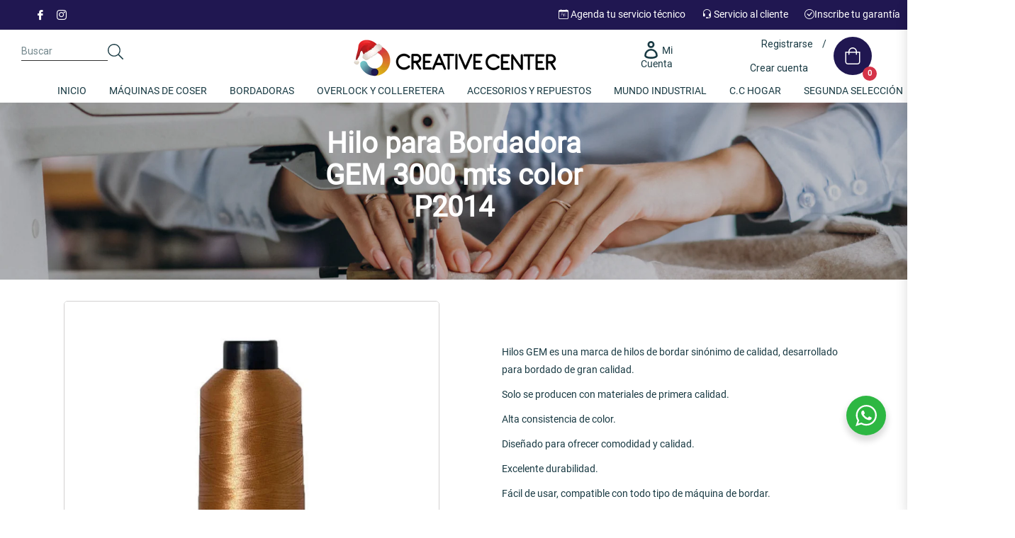

--- FILE ---
content_type: text/javascript
request_url: https://www.creativecenter.cl/cdn/shop/t/7/assets/globorequestforquote_params.min.js?v=72899140792190453281648623727
body_size: 832
content:
var GRFQConfigs = {
    app_url : "https://quote.globosoftware.net",
    theme_store_id : 0,
    shop_url : "dimasco.myshopify.com",
    domain : "",
    front_shop_url : "www.creativecenter.cl",
    collection_enable : 1 ,
    product_enable : 1 ,
    rfq_page :  "request-for-quote" ,
    rfq_history :  "quotes-history" ,
    lang_translations: [],
    translation_default: {
        button: "Agregar Cotizacion",
        popupsuccess: "El producto %s se agrega a su cotización.",
        popupcontinue: "Seguir comprando",
        popupviewquote: "Ver cotización",
        toast_message: "Producto añadido al presupuesto",
        pageempty: "Su cotización está actualmente vacía.",
        pagebutton: "Enviar solicitud",
        pagesuccess: "¡Gracias por enviar una solicitud de presupuesto!",
        pagecontinueshopping: "Seguir comprando",
        pageimage: "",
        pageproduct: "Producto",
        pagevendor: "Vendedor",
        pagesku: "SKU",
        pageoption: "Opción",
        pagequantity: "Cantidad",
        pageprice: "Precio",
        pageremove: "Remover",
        error_messages: {"required":"Por favor, rellene este campo","invalid_email":"Email invalido","file_size_limit":"El tama\u00f1o del archivo excede el l\u00edmite","file_not_allowed":"La extensi\u00f3n de archivo no est\u00e1 permitida","required_captcha":"Por favor, verifique captcha"},
        historylogin: "Debe {login|login} para usar la función historial de citas.",
        historyempty: "Todavía no has colocado ninguna cita.",
        historyaccount: "Información de la cuenta",
        historycustomer: "Nombre del cliente",
        historyid: "",
        historydate: "Fecha",
        historyitems: "Items",
        historyaction: "Action",
        historyview: "Vista",
        message_toast:  "Producto añadido al presupuesto" ,
    },
    show_buynow:  1 ,
    show_atc:  1 ,
    show_price:  1 ,
    convert_cart_enable:  2 ,
    redirectUrl:  "https://www.creativecenter.cl/" ,
    message_type_afteratq:  "redirect" ,
    selector: {
        buynow_selector: '.shopify-payment-button',
        addtocart_selector: '.product__submit__add,form #AddToCart-product-template, form #AddToCart, form #addToCart-product-template, form .product__add-to-cart-button, form .product-form__cart-submit, form .add-to-cart, form .cart-functions > button, form .productitem--action-atc, form .product-form--atc-button, form .product-menu-button-atc, form .product__add-to-cart, form .product-add, form .add-to-cart-button, form #addToCart, form .product-detail__form__action > button, form .product-form-submit-wrap > input, form .product-form input[type="submit"], form input.submit, form .add_to_cart, form .product-item-quick-shop, form #add-to-cart, form .productForm-submit, form .add-to-cart-btn, form .product-single__add-btn, form .quick-add--add-button, form .product-page--add-to-cart, form .addToCart, form .product-form .form-actions, form .button.add, form button#add, form .addtocart, form .AddtoCart, form .product-add input.add, form button#purchase, form[action*="/cart/add"] button[type="submit"], form .product__form button[type="submit"], form #AddToCart--product-template',
        price_selector: '#ProductPrice-product-template,#ProductPrice,.product-price,.product__price—reg,#productPrice-product-template,.product__current-price,.product-thumb-caption-price-current,.product-item-caption-price-current,.grid-product__price,.product__price,span.price,span.product-price,.productitem--price,.product-pricing,span.money,.product-item__price,.product-list-item-price,p.price,div.price,.product-meta__prices,div.product-price,span#price,.price.money,h3.price,a.price,.price-area,.product-item-price,.pricearea,.collectionGrid .collectionBlock-info > p,#ComparePrice,.product--price-wrapper,.product-page--price-wrapper,.color--shop-accent.font-size--s.t--meta.f--main,.ComparePrice,.ProductPrice,.prodThumb .title span:last-child,.price,.product-single__price-product-template,.product-info-price,.price-money,.prod-price,#price-field,.product-grid--price,.prices,.pricing,#product-price,.money-styling,.compare-at-price,.product-item--price,.card__price,.product-card__price,.product-price__price,.product-item__price-wrapper,.product-single__price,.grid-product__price-wrap,a.grid-link p.grid-link__meta',
    },
    money_format: "$",
        rules: {"all":{"enable":false},"automate":{"enable":false,"automate_operator":"and","automate_rule":[{"value":"0","where":"GREATER_THAN","select":"PRICE"},{"value":null,"where":"CONTAINS","select":"TITLE"},{"value":null,"where":"CONTAINS","select":"TITLE"}]},"manual":{"enable":true,"manual_products":"7872460751088,7872774734064,7872843940080,7872451772656,7872728465648,7872725090544,7872446693616,7872749011184,7872453902576,7872457212144,7872797704432,7874559672560,7874600993008,7878325993712"}},
        settings: {
        historylogin:  "Debe {login|login} para usar la función historial de citas."     },
}

--- FILE ---
content_type: text/javascript
request_url: https://www.creativecenter.cl/cdn/shop/t/7/assets/seedgrow-whatsapp-frontend.js?v=94385379576152302071669378764
body_size: 1518
content:
(()=>{"use strict";(()=>{function t(t,e,o){return e in t?Object.defineProperty(t,e,{value:o,enumerable:!0,configurable:!0,writable:!0}):t[e]=o,t}function e(t,e){var o=Object.keys(t);if(Object.getOwnPropertySymbols){var n=Object.getOwnPropertySymbols(t);e&&(n=n.filter((function(e){return Object.getOwnPropertyDescriptor(t,e).enumerable}))),o.push.apply(o,n)}return o}function o(o){for(var n=1;n<arguments.length;n++){var i=null!=arguments[n]?arguments[n]:{};n%2?e(Object(i),!0).forEach((function(e){t(o,e,i[e])})):Object.getOwnPropertyDescriptors?Object.defineProperties(o,Object.getOwnPropertyDescriptors(i)):e(Object(i)).forEach((function(t){Object.defineProperty(o,t,Object.getOwnPropertyDescriptor(i,t))}))}return o}var n=window.seedgrow_whatsapp_data,i=".wa__btn_w_img .wa__cs_img_wrap { display: block; } .nta_wa_button .nta-wa-gdpr { color: #6d6d6d; }";if("by-moleton.myshopify.com"===window.Shopify.shop&&(i+=".wa__stt_online .wa__cs_info .wa__cs_status {display: none;}"),"takeanalytics.myshopify.com"===window.Shopify.shop&&(i+=".wa__btn_popup, .wa__popup_chat_box {z-index: 0;}"),"wig-store-hair-and-beauty-canada.myshopify.com"===window.Shopify.shop&&"APR 2022 - with loox || OPT - AUG 10, 2022"===window.Shopify.theme.name&&(i+=".nta-woo-products-button{display: inline-block !important;vertical-align: -40px;margin-left: 15px;margin-top: 0 !important;}"),"85pluscoffees.myshopify.com"===window.Shopify.shop){var a=document.querySelectorAll(".shopify-payment-button__button")[0].offsetWidth;i+=".wa__btn_w_icon:nth-of-type(1){margin-top:0;}.wa__button{width:".concat(a,"px;min-height:48px;}.wa__btn_w_icon .wa__btn_icon img{height: 30px;width:35px;}.wa__button_text_only .wa__btn_txt, .wa__r_button.wa__btn_w_img.wa__button_text_only .wa__btn_txt, .wa__sq_button.wa__btn_w_img.wa__button_text_only .wa__btn_txt{padding-bottom: 16px;padding-top: 16px;}.shopify-payment-button__button--hidden{display:none;}")}var l=document.head||document.getElementsByTagName("head")[0],s=document.createElement("style");l.appendChild(s),s.type="text/css",s.styleSheet?s.styleSheet.cssText=i:s.appendChild(document.createTextNode(i));var p=function(t){return"OFF"===t||"accept"==function(t){for(var e=t+"=",o=document.cookie.split(";"),n=0;n<o.length;n++){for(var i=o[n];" "==i.charAt(0);)i=i.substring(1);if(0==i.indexOf(e))return i.substring(e.length,i.length)}return""}("nta-wa-gdpr")?"":"1"},r=function(t){var e=window.Shopify.locale;return"zh-TW"===e&&(e="zh"),!!("en"!==e&&n.translations.enabled&&!0===n.translations.enabled&&n.translations[e]&&n.translations[e][t])},c=function(t){var e=window.Shopify.locale;return"zh-TW"===e&&(e="zh"),n.translations[e][t]},d=function(t){return t.replaceAll(/\'/gi,"’")};document.addEventListener("DOMContentLoaded",(function(){var t=window.Shopify.locale;if(n=window.seedgrow_whatsapp_data,"zh-TW"===t&&(t="zh"),window.seedgrow_widget_setting?n.options.styles=window.seedgrow_widget_setting:n.options.styles={gdprContent:"Please accept our privacy policy first to start a conversation.",isShowGDPR:"OFF"},n.accounts){var e=[];n.accounts.forEach((function(t,o){t.showButton&&e.push(t)}));var i,a=window.location.pathname;if(e.length>0&&"ON"===n.buttonInfo.display.showOnProductPage)if("andreas-tsantes7.myshopify.com"===window.Shopify.shop){if("/"===a||a==="/".concat(t)||a==="/".concat(t,"/"))if((0===(i=document.querySelectorAll("form[action='/cart/add']")).length||"en"!==t&&"USP Version - Loop 11/12/2021"===window.Shopify.theme.name)&&(i=document.querySelectorAll("form[action='/".concat(t,"/cart/add']"))),i.length>0){var l=n.buttonInfo.styles;l.label=!1===r("buttonLabel")?d(l.label):d(c("buttonLabel")),n.options.styles.gdprContent=d(n.options.styles.gdprContent),"btnLabel"in n.options.styles&&(n.options.styles.btnLabel=d(n.options.styles.btnLabel)),"description"in n.options.styles&&(n.options.styles.description=d(n.options.styles.description)),"responseText"in n.options.styles&&(n.options.styles.responseText=d(n.options.styles.responseText)),"title"in n.options.styles&&(n.options.styles.title=d(n.options.styles.title)),e.forEach((function(t,e){if(t.accountName=t.accountName.replaceAll(/\'/gi,"’"),t.dayOffsText=t.dayOffsText.replaceAll(/\'/gi,"’"),!0===r(t.accountId)){var o=c(t.accountId);o=(o=(o=o.replaceAll(/\[sgwa_page_title\]/gi,"[njwa_page_title]")).replaceAll(/\[sgwa_page_url\]/gi,"[njwa_page_url]")).replaceAll(/\'/gi,"%27"),t.predefinedText=o}t.predefinedText=t.predefinedText.replaceAll(/\'/gi,"’"),t.willBeBackText=t.willBeBackText.replaceAll(/\'/gi,"’"),t.title=t.title.replaceAll(/\'/gi,"’");var a={name:t.accountName,info:t,styles:l,avatar:t.avatar,options:n.options,gdprStatus:p(n.options.styles.isShowGDPR),defaultAvatar:n.defaultAvatarUrl},s=document.createElement("div");if(s.className="nta-woo-products-button",(0===e||e>0&&"OFF"===t.isAlwaysAvailable)&&("85pluscoffees.myshopify.com"!==window.Shopify.shop?s.style.marginTop="20px":s.style.marginLeft="5px"),s.innerHTML='<div class="nta_wa_button" data-id=\''.concat(t.accountId,"' data-info='").concat(JSON.stringify(a),"'></div>"),1===i.length)"wig-store-hair-and-beauty-canada.myshopify.com"===window.Shopify.shop&&"APR 2022 - with loox || OPT - AUG 10, 2022"===window.Shopify.theme.name?(i=document.querySelectorAll(".product-form__controls-group"))[1].appendChild(s):"wig-store-hair-and-beauty-canada.myshopify.com"===window.Shopify.shop&&"APR 2022 - with loox || OPT - AUG 22, 2022  "===window.Shopify.theme.name?(i=document.querySelectorAll(".product__price"))[0].appendChild(s):i[0].appendChild(s);else{var d=window.Shopify.theme.id,y=window.Shopify.theme.name;125958717638===d||130860744948===d||"Avone-install-me-shopify2.0"===y||"Avone-install-with-growave"===y||"USP Version - Loop 11/12/2021"===y||"Upload me shella theme 5.0.2"===y||"Funiter home 5"===y||"Funiter JJ[speed3]"===y||"SOBIA HASSAN"===y||"Mondello1962 - nuova identity"===y||"bratariax.myshopify.com"===window.Shopify.shop||"zynaheng.myshopify.com"===window.Shopify.shop&&"ELLA420 (USF - custom filter)"===y?i[0].appendChild(s):"Ella-5.1.0-sections-ready"===y?(i=document.querySelectorAll("#add-to-cart-form"))[0].appendChild(s):"Live site"===y&&"beautybyjabees.myshopify.com"===window.Shopify.shop?(i=document.querySelectorAll("#e-1649303206740"))[0].appendChild(s):i[1].appendChild(s)}})),document.querySelectorAll(".nta_wa_button").forEach((function(t){if(!t._isWaButton){var e=JSON.parse(t.getAttribute("data-info"));njtWhatsApp.createButton(t,o(o({},e),{},{timezone:n.timezone,i18n:{offline:"Offline",online:"Online"},urlSettings:n.urlSettings}))}}))}}else if(0===a.indexOf("/products")||0===a.indexOf("/collections")&&a.indexOf("/products/")>10||0===a.indexOf("/".concat(t,"/products"))||0===a.indexOf("/".concat(t,"/collections"))&&a.indexOf("/products/")>10)if((0===(i=document.querySelectorAll("form[action='/cart/add']")).length||"en"!==t&&"USP Version - Loop 11/12/2021"===window.Shopify.theme.name)&&(i=document.querySelectorAll("form[action='/".concat(t,"/cart/add']"))),i.length>0){var s=n.buttonInfo.styles;s.label=!1===r("buttonLabel")?d(s.label):d(c("buttonLabel")),n.options.styles.gdprContent=d(n.options.styles.gdprContent),"btnLabel"in n.options.styles&&(n.options.styles.btnLabel=d(n.options.styles.btnLabel)),"description"in n.options.styles&&(n.options.styles.description=d(n.options.styles.description)),"responseText"in n.options.styles&&(n.options.styles.responseText=d(n.options.styles.responseText)),"title"in n.options.styles&&(n.options.styles.title=d(n.options.styles.title)),e.forEach((function(t,e){if(t.accountName=t.accountName.replaceAll(/\'/gi,"’"),t.dayOffsText=t.dayOffsText.replaceAll(/\'/gi,"’"),!0===r(t.accountId)){var o=c(t.accountId);o=(o=(o=o.replaceAll(/\[sgwa_page_title\]/gi,"[njwa_page_title]")).replaceAll(/\[sgwa_page_url\]/gi,"[njwa_page_url]")).replaceAll(/\'/gi,"%27"),t.predefinedText=o}t.predefinedText=t.predefinedText.replaceAll(/\'/gi,"’"),t.willBeBackText=t.willBeBackText.replaceAll(/\'/gi,"’"),t.title=t.title.replaceAll(/\'/gi,"’");var a={name:t.accountName,info:t,styles:s,avatar:t.avatar,options:n.options,gdprStatus:p(n.options.styles.isShowGDPR),defaultAvatar:n.defaultAvatarUrl},l=document.createElement("div");if(l.className="nta-woo-products-button",(0===e||e>0&&"OFF"===t.isAlwaysAvailable)&&("85pluscoffees.myshopify.com"!==window.Shopify.shop&&"suvidhaonline.myshopify.com"!==window.Shopify.shop?l.style.marginTop="20px":l.style.marginLeft="5px"),l.innerHTML='<div class="nta_wa_button" data-id=\''.concat(t.accountId,"' data-info='").concat(JSON.stringify(a),"'></div>"),1===i.length)"wig-store-hair-and-beauty-canada.myshopify.com"===window.Shopify.shop&&"APR 2022 - with loox || OPT - AUG 10, 2022"===window.Shopify.theme.name?(i=document.querySelectorAll(".product-form__controls-group"))[1].appendChild(l):"wig-store-hair-and-beauty-canada.myshopify.com"===window.Shopify.shop&&"APR 2022 - with loox || OPT - AUG 22, 2022  "===window.Shopify.theme.name?(i=document.querySelectorAll(".product__price"))[0].appendChild(l):"suvidhaonline.myshopify.com"===window.Shopify.shop?(i=document.querySelectorAll(".variations_button"))[0].prepend(l):i[0].appendChild(l);else{var d=window.Shopify.theme.id,y=window.Shopify.theme.name;125958717638===d||130860744948===d||"Avone-install-me-shopify2.0"===y||"Avone-install-with-growave"===y||"USP Version - Loop 11/12/2021"===y||"Upload me shella theme 5.0.2"===y||"Funiter home 5"===y||"Funiter JJ[speed3]"===y||"SOBIA HASSAN"===y||"Mondello1962 - nuova identity"===y||"bratariax.myshopify.com"===window.Shopify.shop||"zynaheng.myshopify.com"===window.Shopify.shop?i[0].appendChild(l):"Ella-5.1.0-sections-ready"===y||"Ella-5.0.4-sections-ready"===y?(i=document.querySelectorAll("#add-to-cart-form"))[0].appendChild(l):"Live site"===y&&"beautybyjabees.myshopify.com"===window.Shopify.shop?(i=document.querySelectorAll("#e-1649303206740"))[0].appendChild(l):i[1].appendChild(l)}})),document.querySelectorAll(".nta_wa_button").forEach((function(t){if(!t._isWaButton){var e=JSON.parse(t.getAttribute("data-info"));njtWhatsApp.createButton(t,o(o({},e),{},{timezone:n.timezone,i18n:{offline:"Offline",online:"Online"},urlSettings:n.urlSettings}))}}))}}}))})()})();